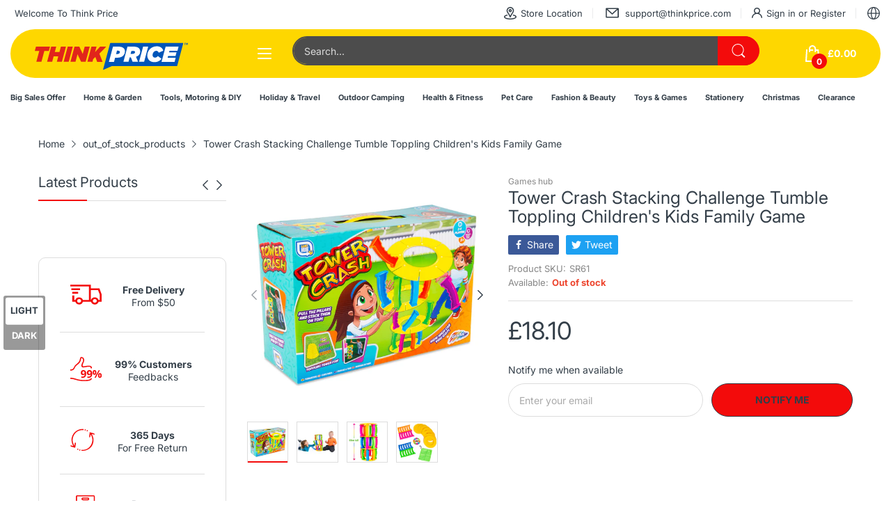

--- FILE ---
content_type: text/javascript
request_url: https://thinkprice.com/cdn/shop/t/11/assets/common.js?v=170247555162322710521733222299
body_size: 8569
content:
(()=>{Object.assign(NodeList.prototype,{removeClass:function(){for(const item of this)item.classList.remove(...arguments)},addClass:function(){for(const item of this)item.classList.add(...arguments)},addEvents:function(...args){for(const item of this)item.addEvent(...args)},removeEvents:function(...args){for(const item of this)item.removeEvent(...args)}}),Object.assign(HTMLCollection.prototype,{removeClass:function(){for(const item of this)item.classList.remove(...arguments)},addClass:function(){for(const item of this)item.classList.add(...arguments)},addEvents:function(...args){for(const item of this)item.addEventListener(...args)},removeEvents:function(...args){for(const item of this)item.removeEventListener(...args)},forEach:Array.prototype.forEach}),Object.assign(HTMLElement.prototype,{removeClass:function(...args){return this.classList.remove(...args),this},addClass:function(...args){return this.classList.add(...args),this},hasClass:function(className){return this.classList.contains(className)},css(key,value){this.style[key]=value}}),Object.assign(Number.prototype,{toCurrency:moneyFormat}),Object.assign(String.prototype,{toCurrency:moneyFormat,convertToSlug});function convertToSlug(){let str=this;return str=str.replace(/à|á|ạ|ả|ã|â|ầ|ấ|ậ|ẩ|ẫ|ă|ằ|ắ|ặ|ẳ|ẵ/g,"a"),str=str.replace(/è|é|ẹ|ẻ|ẽ|ê|ề|ế|ệ|ể|ễ/g,"e"),str=str.replace(/ì|í|ị|ỉ|ĩ/g,"i"),str=str.replace(/ò|ó|ọ|ỏ|õ|ô|ồ|ố|ộ|ổ|ỗ|ơ|ờ|ớ|ợ|ở|ỡ/g,"o"),str=str.replace(/ù|ú|ụ|ủ|ũ|ư|ừ|ứ|ự|ử|ữ/g,"u"),str=str.replace(/ỳ|ý|ỵ|ỷ|ỹ/g,"y"),str=str.replace(/đ/g,"d"),str=str.replace(/\u0300|\u0301|\u0303|\u0309|\u0323/g,""),str=str.replace(/\u02C6|\u0306|\u031B/g,""),str.toLowerCase().replace(/-/g," ").trim().replace(/[\(\)\[\]'"]/g,"").replace(/[^\w]+/g,"-")}var moneyFormatString=theme.currency.format;function moneyFormat(format){let cents=this;cents instanceof String&&(cents=cents.replace(".",""));var value="",placeholderRegex=/\{\{\s*(\w+)\s*\}\}/,formatString=format||moneyFormatString;function formatWithDelimiters(number,precision,thousands,decimal){if(thousands=thousands||",",decimal=decimal||".",isNaN(number)||number===null)return 0;number=(number/100).toFixed(precision);var parts=number.split("."),dollarsAmount=parts[0].replace(/(\d)(?=(\d\d\d)+(?!\d))/g,"$1"+thousands),centsAmount=parts[1]?decimal+parts[1]:"";return dollarsAmount+centsAmount}switch(formatString.match(placeholderRegex)[1]){case"amount":value=formatWithDelimiters(cents,2);break;case"amount_no_decimals":value=formatWithDelimiters(cents,0);break;case"amount_with_comma_separator":value=formatWithDelimiters(cents,2,".",",");break;case"amount_no_decimals_with_comma_separator":value=formatWithDelimiters(cents,0,".",",");break;case"amount_no_decimals_with_space_separator":value=formatWithDelimiters(cents,0," ");break;case"amount_with_apostrophe_separator":value=formatWithDelimiters(cents,2,"'");break}return formatString.replace(placeholderRegex,value)}(function(){let nativeFetch=window.fetch;window.fetch=function(...agrs){let dataType=agrs[1]?agrs[1].dataType:"";return nativeFetch(...agrs).then(async res=>{if(!res.ok&&res.type==="basic")throw await res.json();switch(dataType){case"json":return res.json();case"text":return res.text();default:return res}})}})();var SECTION_ID_ATTR="data-section-id";function Section(container,properties){this.container=validateContainerElement(container),this.id=container.getAttribute(SECTION_ID_ATTR),this.extensions=[],Object.assign(this,validatePropertiesObject(properties)),this.onLoad()}Section.prototype={onLoad:Function.prototype,onUnload:Function.prototype,onSelect:Function.prototype,onDeselect:Function.prototype,onBlockSelect:Function.prototype,onBlockDeselect:Function.prototype,extend:function(extension){this.extensions.push(extension);var extensionClone=Object.assign({},extension);delete extensionClone.init,Object.assign(this,extensionClone),typeof extension.init=="function"&&extension.init.apply(this)}};function validateContainerElement(container){if(!(container instanceof Element))throw new TypeError("Theme Sections: Attempted to load section. The section container provided is not a DOM element.");if(container.getAttribute(SECTION_ID_ATTR)===null)throw new Error("Theme Sections: The section container provided does not have an id assigned to the "+SECTION_ID_ATTR+" attribute.");return container}function validatePropertiesObject(value){if(typeof value<"u"&&typeof value!="object"||value===null)throw new TypeError("Theme Sections: The properties object provided is not a valid");return value}typeof Object.assign!="function"&&Object.defineProperty(Object,"assign",{value:function(target){"use strict";if(target==null)throw new TypeError("Cannot convert undefined or null to object");for(var to=Object(target),index=1;index<arguments.length;index++){var nextSource=arguments[index];if(nextSource!=null)for(var nextKey in nextSource)Object.prototype.hasOwnProperty.call(nextSource,nextKey)&&(to[nextKey]=nextSource[nextKey])}return to},writable:!0,configurable:!0});var SECTION_TYPE_ATTR="data-section-type",SECTION_ID_ATTR2="data-section-id";window.Shopify=window.Shopify||{},window.Shopify.theme=window.Shopify.theme||{},window.Shopify.theme.sections=window.Shopify.theme.sections||{};var registered=window.Shopify.theme.sections.registered=window.Shopify.theme.sections.registered||{},instances=window.Shopify.theme.sections.instances=window.Shopify.theme.sections.instances||[];function register(type,properties){if(typeof type!="string")throw new TypeError("Theme Sections: The first argument for .register must be a string that specifies the type of the section being registered");if(typeof registered[type]<"u")throw new Error('Theme Sections: A section of type "'+type+'" has already been registered. You cannot register the same section type twice');function TypedSection(container){Section.call(this,container,properties)}return TypedSection.constructor=Section,TypedSection.prototype=Object.create(Section.prototype),TypedSection.prototype.type=type,registered[type]=TypedSection}function load(types,containers){types=normalizeType(types),typeof containers>"u"&&(containers=document.querySelectorAll("["+SECTION_TYPE_ATTR+"]")),containers=normalizeContainers(containers),types.forEach(function(type){var TypedSection=registered[type];typeof TypedSection>"u"||(containers=containers.filter(function(container){return isInstance(container)||container.getAttribute(SECTION_TYPE_ATTR)===null?!1:container.getAttribute(SECTION_TYPE_ATTR)!==type?!0:(instances.push(new TypedSection(container)),!1)}))})}function unload(selector){var instancesToUnload=getInstances(selector);instancesToUnload.forEach(function(instance){var index=instances.map(function(e){return e.id}).indexOf(instance.id);instances.splice(index,1),instance.onUnload()})}function getInstances(selector){var filteredInstances=[];if(NodeList.prototype.isPrototypeOf(selector)||Array.isArray(selector))var firstElement=selector[0];if(selector instanceof Element||firstElement instanceof Element){var containers=normalizeContainers(selector);containers.forEach(function(container){filteredInstances=filteredInstances.concat(instances.filter(function(instance){return instance.container===container}))})}else if(typeof selector=="string"||typeof firstElement=="string"){var types=normalizeType(selector);types.forEach(function(type){filteredInstances=filteredInstances.concat(instances.filter(function(instance){return instance.type===type}))})}return filteredInstances}function getInstanceById(id){for(var instance,i=0;i<instances.length;i++)if(instances[i].id===id){instance=instances[i];break}return instance}function isInstance(selector){return getInstances(selector).length>0}function normalizeType(types){return types==="*"?types=Object.keys(registered):typeof types=="string"?types=[types]:types.constructor===Section?types=[types.prototype.type]:Array.isArray(types)&&types[0].constructor===Section&&(types=types.map(function(TypedSection){return TypedSection.prototype.type})),types=types.map(function(type){return type.toLowerCase()}),types}function normalizeContainers(containers){return NodeList.prototype.isPrototypeOf(containers)&&containers.length>0?containers=Array.prototype.slice.call(containers):NodeList.prototype.isPrototypeOf(containers)&&containers.length===0?containers=[]:containers===null?containers=[]:!Array.isArray(containers)&&containers instanceof Element&&(containers=[containers]),containers}window.Shopify.designMode&&(document.addEventListener("shopify:section:load",function(event){var id=event.detail.sectionId,container=event.target.querySelector("["+SECTION_ID_ATTR2+'="'+id+'"]');container!==null&&load(container.getAttribute(SECTION_TYPE_ATTR),container)}),document.addEventListener("shopify:section:unload",function(event){var id=event.detail.sectionId,container=event.target.querySelector("["+SECTION_ID_ATTR2+'="'+id+'"]'),instance=getInstances(container)[0];typeof instance=="object"&&unload(container)}),document.addEventListener("shopify:section:select",function(event){var instance=getInstanceById(event.detail.sectionId);typeof instance=="object"&&instance.onSelect(event)}),document.addEventListener("shopify:section:deselect",function(event){var instance=getInstanceById(event.detail.sectionId);typeof instance=="object"&&instance.onDeselect(event)}),document.addEventListener("shopify:block:select",function(event){var instance=getInstanceById(event.detail.sectionId);typeof instance=="object"&&instance.onBlockSelect(event)}),document.addEventListener("shopify:block:deselect",function(event){var instance=getInstanceById(event.detail.sectionId);typeof instance=="object"&&instance.onBlockDeselect(event)}));function getSizedImageUrl(src,size){if(size===null)return src;if(size==="master")return removeProtocol(src);const match=src.match(/\.(jpg|jpeg|gif|png|bmp|bitmap|tiff|tif)(\?v=\d+)?$/i);if(match){const prefix=src.split(match[0]),suffix=match[0];return removeProtocol(`${prefix[0]}_${size}${suffix}`)}else return null}function removeProtocol(path){return path.replace(/http(s)?:/,"")}var Cart2=class{constructor(){this.settings={...theme.settings.cart},this.get()}addMutiple(items){return fetch(theme.routes.cartAdd,{method:"post",headers:new Headers({"Content-type":"application/json"}),body:JSON.stringify({items:[...items]}),dataType:"json"}).then(data=>this.get().then(async()=>{let{items:items2}=data;if(this.settings.type==="drawer")return this.drawer&&(this.drawer.isLoaded?(document.dispatchEvent(new CustomEvent("cart-add",{detail:data})),this.get().then(res=>document.dispatchEvent(new CustomEvent("cart-change",{detail:res})))):await this.drawer.load()),data})).catch(res=>(res.then(data=>{this.drawer&&this.drawer.isOpen&&this.drawer.close(),alert(data.description)}),res))}add(form){let formData=new FormData(form);return theme.template=="cart"?(formData.append("sections","cart-template"),formData.append("sections_url",theme.routes.searchUrl)):formData.append("sections","ajax-cart"),fetch(theme.routes.cartAdd,{method:"post",headers:new Headers({"X-Requested-With":"XMLHttpRequest"}),body:formData,dataType:"json"}).then(data=>{this.get().then(res=>{let addedItem=res.items.find(item=>item.id==parseInt(formData.get("id"))),addedItemData=Object.assign(addedItem,{sections:data.sections});document.dispatchEvent(new CustomEvent("cart-add",{detail:addedItemData})),document.dispatchEvent(new CustomEvent("cart-change",{detail:res}))})})}get(){return fetch(theme.routes.cartGet,{dataType:"json"}).then(res=>Object.assign(this,res))}clear(){return fetch(theme.routes.cartClear,{dataType:"json"}).then(res=>(this.value=res,res))}change(id,quantity){return fetch(theme.routes.cartChange,{method:"post",body:JSON.stringify({id,quantity}),headers:{"Content-Type":"application/json"},dataType:"json"}).then(res=>(this.value=res,res))}remove(id){return fetch(theme.routes.cartChange,{method:"post",headers:new Headers({"Content-Type":"application/json"}),dataType:"json",body:JSON.stringify({id,quantity:0})}).then(res=>(this.value=res,document.dispatchEvent(new CustomEvent("cart-change",{detail:res})),res))}},ProductCard=class extends HTMLElement{constructor(){super(),this.elms={form:this.querySelector("form"),atcButton:this.querySelector(".js-atc-btn"),quickViewButton:this.querySelector(".js-product-card-quick-view")},this.initATC(),this.initQuickView()}initATC(){let{form,atcButton}=this.elms;typeof form<"u"&&form.addEvent("submit",e=>{e.preventDefault(),atcButton.hasClass("has-pending")||atcButton.insertAdjacentHTML("beforeend",'<svg class="svg-loading" xmlns="http://www.w3.org/2000/svg" xmlns:xlink="http://www.w3.org/1999/xlink" style="margin: auto; background: none; shape-rendering: auto;" width="28px" height="28px" viewBox="0 0 100 100" preserveAspectRatio="xMidYMid"><circle cx="50" cy="50" fill="none" stroke="var(--main-color)" stroke-width="5" r="35" stroke-dasharray="164.93361431346415 56.97787143782138">  <animateTransform attributeName="transform" type="rotate" repeatCount="indefinite" dur="1s" values="0 50 50;360 50 50" keyTimes="0;1"></animateTransform></circle></svg>'),atcButton.addClass("pending","has-pending"),Cart.add(form).finally(()=>{atcButton.removeClass("pending")})})}initQuickView(){let{quickViewButton}=this.elms;quickViewButton&&quickViewButton.addEvent("click",function(){let{productHandle}=this.dataset;this.addClass("pending");let arrPromise=[];arrPromise.push(AT.loadPopupQuickView()),arrPromise.push(AT.productsViewedQuickly[productHandle]?AT.productsViewedQuickly[productHandle]:fetch(`/products/${productHandle}?view=ajax-quick-view`,{dataType:"text"})),Promise.all(arrPromise).then(res=>{res[0]?(PopupQuickView.open(res[1]),AT.productsViewedQuickly[productHandle]=res[1]):console.log("An error occurred while loading quick view")}).finally(()=>this.removeClass("pending"))})}},SliderComponent=class extends HTMLElement{constructor(){super(),this.sliderContainer=this.querySelector(".js-slider-container"),this.config=Object.assign(JSON.parse(this.querySelector("[data-tns-config]").innerHTML),{onInit:()=>{this.sliderContainer.addClass("slider-initialized")}})}init(config={}){try{return this.slider=tns(Object.assign({...this.config},config))}catch(error){console.log(this),console.error(error)}}destroy(){this.slider.destroy()}goTo(index){try{this.slider.goTo(index)}catch(error){console.log(this),console.warn(error)}}play(){try{this.slider.play()}catch(error){console.log(this),console.warn(error)}}pause(){try{this.slider.pause()}catch(error){console.log(this),console.warn(error)}}getConfig(){return this.config}},CollapsePanel=class extends HTMLElement{constructor(){super(),this.elms={triggerElement:this.querySelector("collapse-panel-header"),expansionElement:this.querySelector("collapse-panel-content")},this.initEvent(),this.initContentObserverEventHandler()}initEvent(){let{triggerElement,expansionElement}=this.elms;this.hasAttribute("open")&&expansionElement.css("height",expansionElement.firstElementChild.offsetHeight+"px"),triggerElement.addEvent("click",()=>{this.hasAttribute("open")?this.close():this.open()})}open(){let{expansionElement}=this.elms;this.setAttribute("open","");let height=expansionElement.firstElementChild.offsetHeight;expansionElement.css("height",height+"px")}close(){let{expansionElement}=this.elms;this.removeAttribute("open"),expansionElement.css("height","")}initContentObserverEventHandler(){let{expansionElement}=this.elms;new MutationObserver(this.open.bind(this)).observe(expansionElement,{childList:!0,subtree:!0}),window.addEvent("resize",this.open.bind(this))}},QuantityInput=class extends HTMLElement{constructor(){super();let minusButton=this.querySelector("quantity-input-minus"),plusButton=this.querySelector("quantity-input-plus"),input=this.querySelector("input[name='quantity']"),min=+input.min;minusButton.addEvent("click",()=>{let{value}=input;--value,value>1?input.value=value:input.value=1,input.dispatchEvent(new Event("input"))}),plusButton.addEvent("click",()=>{let{value}=input;if(input.max){let max=Number(input.max);input.value=++value,input.value>max&&(input.value=max,alert(theme.strings.allItemsAreInCart))}else input.value=++value;input.dispatchEvent(new Event("input"))}),input.addEvent("input",AT.debounce(()=>{typeof this.callback=="function"&&input.value>=min&&this.callback(input.value)},500))}onChange(cb){this.callback=cb}},Popups2=class{constructor(){this.list={}}open(id){this.list[id]&&this.list[id].open()}close(id){this.list[id]&&this.list[id].close()}closeAll(){Object.keys(this.list).forEach(key=>this.list[key].close())}push(name,element){this.list[name]=element}get(name){return this.list[name]}},PopupComponent=class extends HTMLElement{constructor(){super(),this.getElementsByClassName("js-popup-close").addEvents("click",this.close.bind(this))}close(){this.removeClass("is-open"),AT.enableScroll()}open(){this.addClass("is-open"),AT.disableScroll()}},PopupMessage2=class extends PopupComponent{constructor(){super()}open(message){this.addClass("is-open"),this.querySelector(".js-message").innerHTML=message,AT.disableScroll()}},AnnouncementBar={onLoad(){let{container}=this;try{this.slider=container.querySelector("slider-component").init()}catch(error){console.log(container),console.warn(error)}}},FeaturedCollection={onLoad(){let{container}=this;try{AT.detectVisible({element:container,rootMargin:"0px",callback(){container.querySelector("slider-component").init()}})}catch(error){console.log(container),console.error(error)}}},LogoList={onLoad(){let{container}=this;try{AT.detectVisible({element:container,rootMargin:"0px",callback(){container.querySelector("slider-component").init()}})}catch(error){console.log(container),console.error(error)}}},FeaturedBlog={onLoad(){let{container}=this;try{AT.detectVisible({element:container,rootMargin:"0px",callback(){container.querySelectorAll("slider-component").forEach(function(item){item.init()})}})}catch(error){console.log(container),console.error(error)}}},Header={onLoad(){let{container}=this;this.config={sticky:container.dataset.sticky==="true"},this.elms={mobileDrawerInput:this.container.querySelector("#mobile-drawer-input"),dropdownCartTemplate:this.container.querySelector("#dropdown-cart-template"),headerCartIconDesktop:this.container.getElementsByClassName("js-header-cart-icon--desktop"),headerCartIconMobile:this.container.querySelector(".js-header-cart-icon--mobile")},container.dataset.sticky==="true"&&this.initSticky(),this.inittoggleMenu(),this.initVerticalDropdown(),this.initDrawer(),this.initCartIcons(),this.initDropdownCart(),this.initChangeImage(),this.initCountdown()},initVerticalDropdown(){let verticalDropdown=document.querySelector(".vertical-menu-head");verticalDropdown&&verticalDropdown.addEvent("click",e=>{verticalDropdown.hasClass("open")?(verticalDropdown.removeClass("open"),document.querySelector(".header-vertical-menu").removeClass("open")):(verticalDropdown.addClass("open"),document.querySelector(".header-vertical-menu").addClass("open"))})},inittoggleMenu(){let toggleMenu=document.querySelector(".off-canvas-navigation-wrapper"),toggleMenuClose=document.querySelector("#main-content");toggleMenu&&(toggleMenu.addEvent("click",e=>{toggleMenu.addClass("toggled"),document.querySelector("body").addClass("off-canvas-active")}),toggleMenuClose.addEvent("click",e=>{toggleMenu.removeClass("toggled"),document.querySelector("body").removeClass("off-canvas-active")}))},initDropdownCart(){let{headerCartIconDesktop,headerCartIconMobile,dropdownCartTemplate}=this.elms;if(!dropdownCartTemplate)return;this.dropdownCart={inserted:!1,container:dropdownCartTemplate.content.firstElementChild},Object.assign(this.dropdownCart,{elms:{lineItemListContainer:this.dropdownCart.container.querySelector(".js-cart-line-item-list"),cartTotal:this.dropdownCart.container.querySelector(".js-cart-total")},setItemCount(count){this.container.setAttribute("data-cart-item-count",count)},highlightNewAddedItem(data){let{lineItemListContainer}=this.elms,newAddedLineItem=[...lineItemListContainer.children].find(item=>item.dataset.id==data.id);newAddedLineItem&&(newAddedLineItem.addClass("line-item--highlight"),lineItemListContainer.scrollTo(0,newAddedLineItem.offsetTop),AT.debounce(()=>newAddedLineItem.removeClass("line-item--highlight"),1e3)())}}),this.dropdownCart.container.querySelector(".js-btn-close").addEvent("click",()=>{this.dropdownCart.container.closest(".header-cart").removeClass("active"),document.querySelector("body").removeClass("cart-active")}),document.querySelector("body").hasClass("cart-type-drawer")&&this.dropdownCart.container.querySelector(".btn-close-cart").addEvent("click",e=>{this.dropdownCart.container.closest(".header-cart").removeClass("active"),document.querySelector("body").removeClass("cart-active")}),this.dropdownCart.container.querySelectorAll(".js-cart-line-item").forEach(this.initDropdownCartLineItem.bind(this)),window.addEvent("resize",async()=>{this.dropdownCart.inserted&&window.innerWidth>=992&&insertDropdownCart.call(this,headerCartIconDesktop[0])}),headerCartIconDesktop.length?initheaderCartIconDesktop.call(this):document.addEvent("desktop-lazyloaded",()=>initheaderCartIconDesktop.bind(this),{once:!0}),document.addEvent("click",e=>{window.innerWidth>=992&&!this.dropdownCart.container.contains(e.target)&&this.dropdownCart.inserted&&(this.dropdownCart.container.closest(".header-cart").removeClass("active"),document.querySelector("body").removeClass("cart-active"))}),document.addEvent("cart-add",({detail})=>{this.dropdownCart.inserted||insertDropdownCart.call(this,window.innerWidth>=992?headerCartIconDesktop[0]:headerCartIconMobile),this.updateDropdownCart("add",detail),window.innerWidth<992||document.querySelector(".js-header-cart-icon--desktop").hasClass("effect-popup")?document.querySelector("#cart-message").addClass("is-open"):document.querySelector(".js-header-cart-icon--desktop").click()}),document.querySelector(".popup-cart-close").addEvent("click",e=>{document.querySelector("#cart-message").removeClass("is-open")}),document.querySelector(".js-cart-popup-close").addEvent("click",e=>{document.querySelector("#cart-message").removeClass("is-open")});function insertDropdownCart(cartItemElement){this.dropdownCart.inserted||(this.dropdownCart.inserted=!0),cartItemElement.insertAdjacentElement("afterend",this.dropdownCart.container)}function initheaderCartIconDesktop(){headerCartIconDesktop[0].addEvent("click",e=>{document.querySelector("body").hasClass("cart-type-page")||(e.preventDefault(),e.stopPropagation(),this.dropdownCart.inserted||insertDropdownCart.call(this,headerCartIconDesktop[0]),this.dropdownCart.container.closest(".header-cart").addClass("active"),document.querySelector("body").addClass("cart-active"))})}},updateDropdownCart(action,data){let{lineItemListContainer,cartTotal}=this.dropdownCart.elms;switch(action){case"remove":{this.dropdownCart.container.setAttribute("data-cart-item-count",data.item_count),this.dropdownCart.container.setAttribute("data-cart-item-count",data.item_count),cartTotal.innerHTML=data.total_price.toCurrency();break}case"add":{let{sections,...lineItem}=data,div=document.createElement("div");div.innerHTML=sections["ajax-cart"];let cartJSON=JSON.parse(div.querySelector("[data-cart-json]").innerHTML),newlineItem=[...div.querySelectorAll(".js-cart-line-item")].find(item=>item.dataset.id==lineItem.id);[...lineItemListContainer.children].find(item=>{if(item.dataset.id==lineItem.id)return item.querySelector(".js-line-item-qty").innerHTML=lineItem.quantity,item.querySelector(".js-line-item-price").innerHTML=lineItem.final_line_price.toCurrency(),!0})||(this.initDropdownCartLineItem(newlineItem),lineItemListContainer.prepend(newlineItem)),cartTotal.innerHTML=cartJSON.total_price.toCurrency(),this.dropdownCart.setItemCount(cartJSON.item_count);break}}},initDropdownCartLineItem(lineItemElement){let removeButton=lineItemElement.querySelector(".js-btn-remove"),{id}=lineItemElement.dataset;removeButton.addEvent("click",e=>{e.preventDefault(),removeButton.innerHTML=theme.strings.header.dropdownCart.removing,Cart.remove(id).then(res=>{lineItemElement.remove(),this.updateDropdownCart("remove",res)})})},initSticky(){let{container}=this,offsetHeight=container.offsetHeight,height=container.offsetHeight;document.documentElement.style.setProperty("--header-height",height+"px"),window.pageYOffset>offsetHeight&&(container.addClass("header-sticky"),container.css("height",height+"px")),window.addEvent("scroll",()=>{window.pageYOffset>offsetHeight?(container.addClass("header-sticky"),container.css("height",height+"px")):window.pageYOffset<=container.offsetTop&&(container.removeClass("header-sticky"),container.css("height",""))}),window.addEvent("resize",()=>{height=container.offsetHeight,offsetHeight=container.offsetHeight,document.documentElement.style.setProperty("--header-height",height+"px"),document.dispatchEvent(new CustomEvent("header-height-change",{detail:height+"px"}))})},initDrawer(){let{mobileDrawerInput}=this.elms,mobileDrawerTemplate=this.container.querySelector("#header-mobile-drawer-wrapper"),div=document.createElement("div");div.innerHTML=mobileDrawerTemplate.innerHTML,mobileDrawerInput.addEvent("input",()=>{mobileDrawerTemplate.insertAdjacentElement("beforebegin",div.firstElementChild),mobileDrawerTemplate.remove()},{once:!0}),mobileDrawerInput.addEvent("input",function(){this.checked?AT.disableScroll():AT.enableScroll(),this.checked?document.querySelector("body").addClass("mobile-menu-active"):document.querySelector("body").removeClass("mobile-menu-active"),document.querySelectorAll(".menu-checkbox-mobile").forEach(function(item){item.addEventListener("change",function(){this.checked?(this.closest(".menu-mobile-item").addClass("active"),document.querySelector(".menu-mobile-list").addClass("sub-open")):(this.closest(".menu-mobile-item").removeClass("active"),document.querySelector(".menu-mobile-list").removeClass("sub-open"))})}),document.querySelectorAll(".menu-checkbox-mobile-2").forEach(function(item2){item2.addEventListener("change",function(){this.checked?(this.closest(".menu-mobile-item-2").addClass("active"),this.closest(".menu-mobile-list--lv1").addClass("sub-open")):(this.closest(".menu-mobile-item-2").removeClass("active"),this.closest(".menu-mobile-list--lv1").removeClass("sub-open"))})})}),document.querySelectorAll(".mega-menu-item").forEach(function(temp){temp.addEventListener("mouseover",function(){let __this=this.querySelector(".temp-id");if(__this){let div2=document.createElement("div");div2.innerHTML=__this.innerHTML,__this.insertAdjacentElement("afterend",div2.firstElementChild),__this.remove()}document.querySelectorAll(".menu-item").forEach(function(menuItem){menuItem.addEventListener("mouseover",function(){this.addClass("open")}),menuItem.addEventListener("mouseleave",function(){this.removeClass("open")})})}),temp.addEventListener("shopify:block:select",function(){this.addClass("open")}),temp.addEventListener("shopify:block:deselect",function(){this.removeClass("open")})})},initCartIcons(){let cartItemCount=this.container.getElementsByClassName("js-cart-item-count"),cartItemTotal=this.container.getElementsByClassName("js-cart-item-total");document.addEvent("cart-change",({detail})=>{[...cartItemCount].forEach(item=>item.innerHTML=detail.item_count),[...cartItemTotal].forEach(item=>item.innerHTML=detail.total_price.toCurrency())}),window.addEvent("resize",()=>{[...cartItemCount].forEach(item=>item.innerHTML=Cart.item_count),[...cartItemTotal].forEach(item=>item.innerHTML=Cart.total_price.toCurrency())})},initChangeImage(){let specialItemThumbImage=document.querySelectorAll(".img-swt-temp");specialItemThumbImage&&specialItemThumbImage.forEach(function(thumb){thumb.addEvent("click",function(){let imgsrcset=thumb.querySelector("img").getAttribute("srcset"),imgdatasrcset=thumb.querySelector("img").getAttribute("data-srcset"),imgElem=thumb.closest(".product-card").querySelector(".wrap-image img");imgElem.setAttribute("data-srcset",imgdatasrcset),imgElem.setAttribute("srcset",imgsrcset)})})},initCountdown(){let productCountdown=document.querySelectorAll(".product-countdown");productCountdown&&productCountdown.forEach(function(countdown){let _dueDate_year=countdown.getAttribute("data-duedate-year"),_dueDate_month=countdown.getAttribute("data-duedate-month"),_dueDate_day=countdown.getAttribute("data-duedate-day"),_countDownDate=new Date(_dueDate_year,_dueDate_month-1,_dueDate_day).getTime(),_x=setInterval(function(){let now=new Date().getTime(),distance=_countDownDate-now,days=Math.floor(distance/(1e3*60*60*24)),hours=Math.floor(distance%(1e3*60*60*24)/(1e3*60*60)+days*24),minutes=Math.floor(distance%(1e3*60*60)/(1e3*60)),seconds=Math.floor(distance%(1e3*60)/1e3);countdown.querySelector(".countdown-html").innerHTML="<span class='countdown-section'><span class='countdown-value'>"+hours+"</span><span class='countdown-text'>hours</span></span> <span class='countdown-section'><span class='countdown-value'>"+minutes+"</span><span class='countdown-text'>minutes</span></span> <span class='countdown-section'><span class='countdown-value'>"+seconds+"</span><span class='countdown-text'>seconds</span></span>",distance<0&&(clearInterval(_x),countdown.closest(".product-countdown").addClass("d-none"))},1e3)})}},detectVisible=({element,rootMargin,callback,threshold=0})=>{if(typeof IntersectionObserver>"u"){callback();return}new IntersectionObserver((entries,observer2)=>{entries.forEach(entry=>{entry.isIntersecting&&(callback(),observer2.unobserve(element))})},{rootMargin}).observe(element)},initTabPanel=container=>{try{let tabControls=container.querySelector(".js-nav-controls"),tabContents=container.querySelector(".js-tab-contents");[...tabControls.children].forEach(item=>{let target=tabContents.querySelector(item.dataset.target);item.addEvent("click",()=>{item.hasClass("active")||(tabControls.children.removeClass("active"),tabContents.children.removeClass("active"),item.addClass("active"),target.addClass("active"))})})}catch(error){console.warn("Has an error from Tab Panel function:",error),console.log(container)}};function disableScroll(){let paddingRight=window.innerWidth-document.documentElement.offsetWidth+"px";document.documentElement.style.paddingRight=paddingRight,document.documentElement.addClass("overflow-hidden")}function enableScroll(){document.documentElement.style.paddingRight="",document.documentElement.removeClass("overflow-hidden")}var debounce=(func,wait)=>{let timeout;return function(...args){const later=()=>{clearTimeout(timeout),func(...args)};clearTimeout(timeout),timeout=setTimeout(later,wait)}},loadScript=(url,cb)=>{let script=document.createElement("script");script.src=url,cb&&(script.onload=cb),script.onError=()=>{console.warn("Has an error when loading script:",url)},document.body.append(script)},loadCss=(url,cb)=>{let link=document.createElement("link");link.href=url,link.rel="stylesheet",link.as="style",cb&&(link.onload=cb),link.onError=()=>{console.warn("Has an error when loading link:",url)},document.head.append(link)},loadSearch=function(){return new Promise((resolve,reject)=>{AT.searchLoaded?reject(0):AT.loadScript(theme.assets.search,()=>{AT.searchLoaded=!0,resolve(1)})})},Queue=class{constructor(){this.queue=[],this.running=!1}add(promise,callback){this.queue.push([promise,callback]),this.running||this.next()}next(){if(this.running=!1,this.test)return;let[promise,callback]=this.queue.shift()||[void 0,void 0];if(promise)return typeof promise.then=="function"?(this.running=!0,promise.then(data=>(callback&&callback(data),this.next(),data))):(this.running=!0,new Promise((res,rej)=>res(promise)).then(data=>(callback&&callback(data),this.next(),data)))}};function getParameterByName(name,url=window.location.href){name=name.replace(/[\[\]]/g,"\\$&");var regex=new RegExp("[?&]"+name+"(=([^&#]*)|&|#|$)"),results=regex.exec(url);return results?results[2]?decodeURIComponent(results[2].replace(/\+/g," ")):"":null}function scrollTo(element,duration,minus=0){return new Promise((resolve,reject)=>{var startingY=window.pageYOffset,elementY=getElementY(element)-minus,targetY=document.body.scrollHeight-elementY<window.innerHeight?document.body.scrollHeight-window.innerHeight:elementY,diff=targetY-startingY,easing=function(t){return t<.5?4*t*t*t:(t-1)*(2*t-2)*(2*t-2)+1},start;if(!diff)return resolve(1);window.requestAnimationFrame(function step(timestamp){start||(start=timestamp);var time=timestamp-start,percent=Math.min(time/duration,1);percent=easing(percent),window.scrollTo(0,startingY+diff*percent),time<duration?window.requestAnimationFrame(step):resolve(1)})})}function getElementY(query){return typeof query=="number"?query:window.pageYOffset+query.getBoundingClientRect().top}function initBackToTop(){let backToTopButton=document.getElementById("back-to-top");backToTopButton.addEvent("click",()=>{AT.scrollTo(0,1e3)}),window.addEvent("scroll",()=>{window.pageYOffset>window.innerHeight*1.5?backToTopButton.addClass("show"):backToTopButton.removeClass("show")})}var cookie={get:function(key){var keyValue=document.cookie.match("(^|;) ?"+key+"=([^;]*)(;|$)");return keyValue?JSON.parse(keyValue[2]):null},set:function(key,value,expiry){var expires=new Date;expires.setTime(expires.getTime()+expiry*24*60*60*1e3),document.cookie=key+"="+JSON.stringify(value)+";expires="+expires.toUTCString()+";path=/"},delete:function(key){var keyValue=this.get(key);this.set(key,keyValue,"-1")}};function loadPopupMessage(){return new Promise((resolve,reject)=>{if(typeof window.PopupMessage<"u"){resolve(1);return}let template=document.getElementById("popup-container"),popupMessage=template.content.querySelector("popup-message");return popupMessage?(template.insertAdjacentElement("beforebegin",popupMessage),customElements.define("popup-message",PopupMessage2),window.PopupMessage=popupMessage,Popups.push("popup-message",window.PopupMessage),resolve(1)):reject(0)})}function loadPopupQuickView(){return new Promise((resolve,reject)=>{if(typeof window.PopupQuickView<"u")return resolve(1);AT.loadScript(theme.assets.popupQuickView,()=>{resolve(1)})})}function loadPopupStoreLocation(){let arrPromise=[new Promise((res,rej)=>{AT.loadCss(theme.assets.mapboxCss,()=>{res(1)})}),new Promise((res,rej)=>{AT.loadScript(theme.assets.mapboxJs,()=>{res(1)})}),new Promise((res,rej)=>{AT.loadScript(theme.assets.storeLocationPopup,()=>{res(1)})})];return Promise.all(arrPromise)}Object.assign(window,{load,register,Cart:new Cart2,AT:{searchLoaded:!1,detectVisible,initTabPanel,disableScroll,enableScroll,debounce,loadScript,loadCss,loadSearch,getParameterByName,getSizedImageUrl,scrollTo,queue:new Queue,cookie,loadPopupMessage,loadPopupQuickView,loadPopupStoreLocation,initCustomElements(name){switch(name){case"slider-component":customElements.define(name,SliderComponent);break;case"collapse-panel":customElements.define(name,CollapsePanel)}},productsViewedQuickly:{}}}),window.Popups=new Popups2,window.PopupComponent=PopupComponent,theme.customElementsList&&[...new Set(theme.customElementsList)].forEach(name=>{switch(name){case"slider-component":customElements.define(name,SliderComponent);break;case"collapse-panel":customElements.define(name,CollapsePanel)}}),customElements.define("product-card",ProductCard),customElements.define("quantity-input",QuantityInput),register("header",Header),theme.sectionRegister&&theme.sectionRegister.forEach(name=>{switch(name){case"announcement-bar":register("announcement-bar",AnnouncementBar);break;case"featured-collection":register("featured-collection",FeaturedCollection);break;case"logo-list":register("logo-list",LogoList);break;case"featured-blog":register("featured-blog",FeaturedBlog);break}}),load("*"),document.querySelectorAll("input[name='q']").addEvents("click",()=>AT.loadSearch(),{once:!0}),console.log("global.js loaded"),document.dispatchEvent(new CustomEvent("global.js loaded")),initBackToTop()})();
//# sourceMappingURL=/cdn/shop/t/11/assets/common.js.map?v=170247555162322710521733222299
